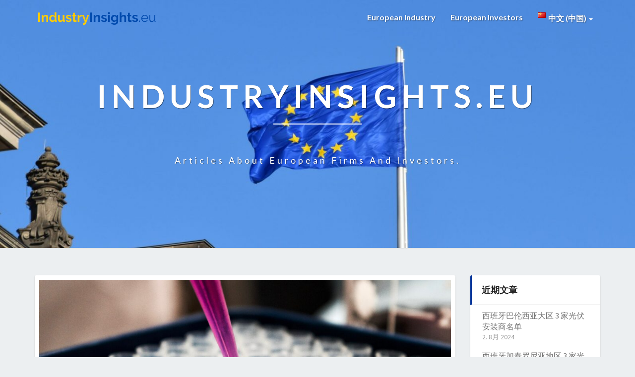

--- FILE ---
content_type: text/html; charset=UTF-8
request_url: https://www.industryinsights.eu/zh/2022/05/03/%E6%9D%A5%E8%87%AA%E6%97%A5%E5%86%85%E7%93%A6%EF%BC%88%E5%B7%9E%EF%BC%89%E7%9A%843%E5%AE%B6%E6%9C%80%E5%A4%A7%E7%9A%84%E5%8C%96%E5%AD%A6%E5%85%AC%E5%8F%B8%E5%90%8D%E5%8D%95/
body_size: 18491
content:
<!DOCTYPE html>
<html xmlns="http://www.w3.org/1999/xhtml" lang="zh-CN">
<head>
  <meta charset="UTF-8" />
  <meta name="viewport" content="width=device-width" />
  <link rel="profile" href="http://gmpg.org/xfn/11" />
  <link rel="pingback" href="https://www.industryinsights.eu/xmlrpc.php" />

  <title>来自日内瓦（州）的3家最大的化学公司名单 &#8211; Industryinsights.eu</title>
<meta name='robots' content='max-image-preview:large' />
<link rel='dns-prefetch' href='//www.googletagmanager.com' />
<link rel='dns-prefetch' href='//fonts.googleapis.com' />
<link rel='dns-prefetch' href='//s.w.org' />
<link rel="alternate" type="application/rss+xml" title="Industryinsights.eu &raquo; Feed" href="https://www.industryinsights.eu/zh/feed/" />
<link rel="alternate" type="application/rss+xml" title="Industryinsights.eu &raquo; 评论Feed" href="https://www.industryinsights.eu/zh/comments/feed/" />
<link rel="alternate" type="application/rss+xml" title="Industryinsights.eu &raquo; 来自日内瓦（州）的3家最大的化学公司名单评论Feed" href="https://www.industryinsights.eu/zh/2022/05/03/%e6%9d%a5%e8%87%aa%e6%97%a5%e5%86%85%e7%93%a6%ef%bc%88%e5%b7%9e%ef%bc%89%e7%9a%843%e5%ae%b6%e6%9c%80%e5%a4%a7%e7%9a%84%e5%8c%96%e5%ad%a6%e5%85%ac%e5%8f%b8%e5%90%8d%e5%8d%95/feed/" />
<script type="text/javascript">
window._wpemojiSettings = {"baseUrl":"https:\/\/s.w.org\/images\/core\/emoji\/13.1.0\/72x72\/","ext":".png","svgUrl":"https:\/\/s.w.org\/images\/core\/emoji\/13.1.0\/svg\/","svgExt":".svg","source":{"concatemoji":"https:\/\/www.industryinsights.eu\/wp-includes\/js\/wp-emoji-release.min.js?ver=5.9.12"}};
/*! This file is auto-generated */
!function(e,a,t){var n,r,o,i=a.createElement("canvas"),p=i.getContext&&i.getContext("2d");function s(e,t){var a=String.fromCharCode;p.clearRect(0,0,i.width,i.height),p.fillText(a.apply(this,e),0,0);e=i.toDataURL();return p.clearRect(0,0,i.width,i.height),p.fillText(a.apply(this,t),0,0),e===i.toDataURL()}function c(e){var t=a.createElement("script");t.src=e,t.defer=t.type="text/javascript",a.getElementsByTagName("head")[0].appendChild(t)}for(o=Array("flag","emoji"),t.supports={everything:!0,everythingExceptFlag:!0},r=0;r<o.length;r++)t.supports[o[r]]=function(e){if(!p||!p.fillText)return!1;switch(p.textBaseline="top",p.font="600 32px Arial",e){case"flag":return s([127987,65039,8205,9895,65039],[127987,65039,8203,9895,65039])?!1:!s([55356,56826,55356,56819],[55356,56826,8203,55356,56819])&&!s([55356,57332,56128,56423,56128,56418,56128,56421,56128,56430,56128,56423,56128,56447],[55356,57332,8203,56128,56423,8203,56128,56418,8203,56128,56421,8203,56128,56430,8203,56128,56423,8203,56128,56447]);case"emoji":return!s([10084,65039,8205,55357,56613],[10084,65039,8203,55357,56613])}return!1}(o[r]),t.supports.everything=t.supports.everything&&t.supports[o[r]],"flag"!==o[r]&&(t.supports.everythingExceptFlag=t.supports.everythingExceptFlag&&t.supports[o[r]]);t.supports.everythingExceptFlag=t.supports.everythingExceptFlag&&!t.supports.flag,t.DOMReady=!1,t.readyCallback=function(){t.DOMReady=!0},t.supports.everything||(n=function(){t.readyCallback()},a.addEventListener?(a.addEventListener("DOMContentLoaded",n,!1),e.addEventListener("load",n,!1)):(e.attachEvent("onload",n),a.attachEvent("onreadystatechange",function(){"complete"===a.readyState&&t.readyCallback()})),(n=t.source||{}).concatemoji?c(n.concatemoji):n.wpemoji&&n.twemoji&&(c(n.twemoji),c(n.wpemoji)))}(window,document,window._wpemojiSettings);
</script>
<style type="text/css">
img.wp-smiley,
img.emoji {
	display: inline !important;
	border: none !important;
	box-shadow: none !important;
	height: 1em !important;
	width: 1em !important;
	margin: 0 0.07em !important;
	vertical-align: -0.1em !important;
	background: none !important;
	padding: 0 !important;
}
</style>
	<link rel='stylesheet' id='pt-cv-public-style-css'  href='https://www.industryinsights.eu/wp-content/plugins/content-views-query-and-display-post-page/public/assets/css/cv.css?ver=2.4.0.5' type='text/css' media='all' />
<style id='global-styles-inline-css' type='text/css'>
body{--wp--preset--color--black: #000000;--wp--preset--color--cyan-bluish-gray: #abb8c3;--wp--preset--color--white: #ffffff;--wp--preset--color--pale-pink: #f78da7;--wp--preset--color--vivid-red: #cf2e2e;--wp--preset--color--luminous-vivid-orange: #ff6900;--wp--preset--color--luminous-vivid-amber: #fcb900;--wp--preset--color--light-green-cyan: #7bdcb5;--wp--preset--color--vivid-green-cyan: #00d084;--wp--preset--color--pale-cyan-blue: #8ed1fc;--wp--preset--color--vivid-cyan-blue: #0693e3;--wp--preset--color--vivid-purple: #9b51e0;--wp--preset--gradient--vivid-cyan-blue-to-vivid-purple: linear-gradient(135deg,rgba(6,147,227,1) 0%,rgb(155,81,224) 100%);--wp--preset--gradient--light-green-cyan-to-vivid-green-cyan: linear-gradient(135deg,rgb(122,220,180) 0%,rgb(0,208,130) 100%);--wp--preset--gradient--luminous-vivid-amber-to-luminous-vivid-orange: linear-gradient(135deg,rgba(252,185,0,1) 0%,rgba(255,105,0,1) 100%);--wp--preset--gradient--luminous-vivid-orange-to-vivid-red: linear-gradient(135deg,rgba(255,105,0,1) 0%,rgb(207,46,46) 100%);--wp--preset--gradient--very-light-gray-to-cyan-bluish-gray: linear-gradient(135deg,rgb(238,238,238) 0%,rgb(169,184,195) 100%);--wp--preset--gradient--cool-to-warm-spectrum: linear-gradient(135deg,rgb(74,234,220) 0%,rgb(151,120,209) 20%,rgb(207,42,186) 40%,rgb(238,44,130) 60%,rgb(251,105,98) 80%,rgb(254,248,76) 100%);--wp--preset--gradient--blush-light-purple: linear-gradient(135deg,rgb(255,206,236) 0%,rgb(152,150,240) 100%);--wp--preset--gradient--blush-bordeaux: linear-gradient(135deg,rgb(254,205,165) 0%,rgb(254,45,45) 50%,rgb(107,0,62) 100%);--wp--preset--gradient--luminous-dusk: linear-gradient(135deg,rgb(255,203,112) 0%,rgb(199,81,192) 50%,rgb(65,88,208) 100%);--wp--preset--gradient--pale-ocean: linear-gradient(135deg,rgb(255,245,203) 0%,rgb(182,227,212) 50%,rgb(51,167,181) 100%);--wp--preset--gradient--electric-grass: linear-gradient(135deg,rgb(202,248,128) 0%,rgb(113,206,126) 100%);--wp--preset--gradient--midnight: linear-gradient(135deg,rgb(2,3,129) 0%,rgb(40,116,252) 100%);--wp--preset--duotone--dark-grayscale: url('#wp-duotone-dark-grayscale');--wp--preset--duotone--grayscale: url('#wp-duotone-grayscale');--wp--preset--duotone--purple-yellow: url('#wp-duotone-purple-yellow');--wp--preset--duotone--blue-red: url('#wp-duotone-blue-red');--wp--preset--duotone--midnight: url('#wp-duotone-midnight');--wp--preset--duotone--magenta-yellow: url('#wp-duotone-magenta-yellow');--wp--preset--duotone--purple-green: url('#wp-duotone-purple-green');--wp--preset--duotone--blue-orange: url('#wp-duotone-blue-orange');--wp--preset--font-size--small: 13px;--wp--preset--font-size--medium: 20px;--wp--preset--font-size--large: 36px;--wp--preset--font-size--x-large: 42px;}.has-black-color{color: var(--wp--preset--color--black) !important;}.has-cyan-bluish-gray-color{color: var(--wp--preset--color--cyan-bluish-gray) !important;}.has-white-color{color: var(--wp--preset--color--white) !important;}.has-pale-pink-color{color: var(--wp--preset--color--pale-pink) !important;}.has-vivid-red-color{color: var(--wp--preset--color--vivid-red) !important;}.has-luminous-vivid-orange-color{color: var(--wp--preset--color--luminous-vivid-orange) !important;}.has-luminous-vivid-amber-color{color: var(--wp--preset--color--luminous-vivid-amber) !important;}.has-light-green-cyan-color{color: var(--wp--preset--color--light-green-cyan) !important;}.has-vivid-green-cyan-color{color: var(--wp--preset--color--vivid-green-cyan) !important;}.has-pale-cyan-blue-color{color: var(--wp--preset--color--pale-cyan-blue) !important;}.has-vivid-cyan-blue-color{color: var(--wp--preset--color--vivid-cyan-blue) !important;}.has-vivid-purple-color{color: var(--wp--preset--color--vivid-purple) !important;}.has-black-background-color{background-color: var(--wp--preset--color--black) !important;}.has-cyan-bluish-gray-background-color{background-color: var(--wp--preset--color--cyan-bluish-gray) !important;}.has-white-background-color{background-color: var(--wp--preset--color--white) !important;}.has-pale-pink-background-color{background-color: var(--wp--preset--color--pale-pink) !important;}.has-vivid-red-background-color{background-color: var(--wp--preset--color--vivid-red) !important;}.has-luminous-vivid-orange-background-color{background-color: var(--wp--preset--color--luminous-vivid-orange) !important;}.has-luminous-vivid-amber-background-color{background-color: var(--wp--preset--color--luminous-vivid-amber) !important;}.has-light-green-cyan-background-color{background-color: var(--wp--preset--color--light-green-cyan) !important;}.has-vivid-green-cyan-background-color{background-color: var(--wp--preset--color--vivid-green-cyan) !important;}.has-pale-cyan-blue-background-color{background-color: var(--wp--preset--color--pale-cyan-blue) !important;}.has-vivid-cyan-blue-background-color{background-color: var(--wp--preset--color--vivid-cyan-blue) !important;}.has-vivid-purple-background-color{background-color: var(--wp--preset--color--vivid-purple) !important;}.has-black-border-color{border-color: var(--wp--preset--color--black) !important;}.has-cyan-bluish-gray-border-color{border-color: var(--wp--preset--color--cyan-bluish-gray) !important;}.has-white-border-color{border-color: var(--wp--preset--color--white) !important;}.has-pale-pink-border-color{border-color: var(--wp--preset--color--pale-pink) !important;}.has-vivid-red-border-color{border-color: var(--wp--preset--color--vivid-red) !important;}.has-luminous-vivid-orange-border-color{border-color: var(--wp--preset--color--luminous-vivid-orange) !important;}.has-luminous-vivid-amber-border-color{border-color: var(--wp--preset--color--luminous-vivid-amber) !important;}.has-light-green-cyan-border-color{border-color: var(--wp--preset--color--light-green-cyan) !important;}.has-vivid-green-cyan-border-color{border-color: var(--wp--preset--color--vivid-green-cyan) !important;}.has-pale-cyan-blue-border-color{border-color: var(--wp--preset--color--pale-cyan-blue) !important;}.has-vivid-cyan-blue-border-color{border-color: var(--wp--preset--color--vivid-cyan-blue) !important;}.has-vivid-purple-border-color{border-color: var(--wp--preset--color--vivid-purple) !important;}.has-vivid-cyan-blue-to-vivid-purple-gradient-background{background: var(--wp--preset--gradient--vivid-cyan-blue-to-vivid-purple) !important;}.has-light-green-cyan-to-vivid-green-cyan-gradient-background{background: var(--wp--preset--gradient--light-green-cyan-to-vivid-green-cyan) !important;}.has-luminous-vivid-amber-to-luminous-vivid-orange-gradient-background{background: var(--wp--preset--gradient--luminous-vivid-amber-to-luminous-vivid-orange) !important;}.has-luminous-vivid-orange-to-vivid-red-gradient-background{background: var(--wp--preset--gradient--luminous-vivid-orange-to-vivid-red) !important;}.has-very-light-gray-to-cyan-bluish-gray-gradient-background{background: var(--wp--preset--gradient--very-light-gray-to-cyan-bluish-gray) !important;}.has-cool-to-warm-spectrum-gradient-background{background: var(--wp--preset--gradient--cool-to-warm-spectrum) !important;}.has-blush-light-purple-gradient-background{background: var(--wp--preset--gradient--blush-light-purple) !important;}.has-blush-bordeaux-gradient-background{background: var(--wp--preset--gradient--blush-bordeaux) !important;}.has-luminous-dusk-gradient-background{background: var(--wp--preset--gradient--luminous-dusk) !important;}.has-pale-ocean-gradient-background{background: var(--wp--preset--gradient--pale-ocean) !important;}.has-electric-grass-gradient-background{background: var(--wp--preset--gradient--electric-grass) !important;}.has-midnight-gradient-background{background: var(--wp--preset--gradient--midnight) !important;}.has-small-font-size{font-size: var(--wp--preset--font-size--small) !important;}.has-medium-font-size{font-size: var(--wp--preset--font-size--medium) !important;}.has-large-font-size{font-size: var(--wp--preset--font-size--large) !important;}.has-x-large-font-size{font-size: var(--wp--preset--font-size--x-large) !important;}
</style>
<link rel='stylesheet' id='bootstrap-css'  href='https://www.industryinsights.eu/wp-content/themes/lighthouse/css/bootstrap.css?ver=5.9.12' type='text/css' media='all' />
<link rel='stylesheet' id='lighthouse-style-css'  href='https://www.industryinsights.eu/wp-content/themes/lighthouse/style.css?ver=5.9.12' type='text/css' media='all' />
<style id='lighthouse-style-inline-css' type='text/css'>
	/* Color Scheme */

	/* Accent Color */

	a:active,
	a:hover,
	a:focus {
		color: #003399;
	}

	.navbar-default .navbar-nav > li > a:hover, .navbar-default .navbar-nav > li > a:focus {
		color: #003399;
	}

	.navbar-default .navbar-toggle:hover, .navbar-default .navbar-toggle:focus {
		background-color: #003399;
		background: #003399;
		border-color:#003399;
	}

	.navbar-default .navbar-nav > .active > a, .navbar-default .navbar-nav > .active > a:hover, .navbar-default .navbar-nav > .active > a:focus {
		color: #003399 !important;			
	}

	.dropdown-menu > .active > a, .dropdown-menu > .active > a:hover, .dropdown-menu > .active > a:focus {	    
		background-color: #003399;
	}
	.btn, .btn-default:visited, .btn-default:active:hover, .btn-default.active:hover, .btn-default:active:focus, .btn-default.active:focus, .btn-default:active.focus, .btn-default.active.focus {
		background: #003399;
	}

	.navbar-default .navbar-nav > .open > a, .navbar-default .navbar-nav > .open > a:hover, .navbar-default .navbar-nav > .open > a:focus {
		color: #003399;
	}
	.cat-links a, .tags-links a {
		color: #003399;
	}
	.navbar-default .navbar-nav > li > .dropdown-menu > li > a:hover,
	.navbar-default .navbar-nav > li > .dropdown-menu > li > a:focus {
		color: #fff;
		background-color: #003399;
	}
	h5.entry-date a:hover {
		color: #003399;
	}

	 #respond input#submit {
	background-color: #003399;
	background: #003399;
}
.navbar-default .navbar-nav .open .dropdown-menu > .active > a, .navbar-default .navbar-nav .open .dropdown-menu > .active > a:hover, .navbar-default .navbar-nav .open .dropdown-menu > .active > a:focus {
	background-color: #fff;

}
.top-widgets h3:after {
	display: block;
	max-width: 60px;
	background:  #003399;
	height: 3px;
	content: ' ';
	margin: 0 auto;
	margin-top: 10px;
}
.bottom-widgets h3:after {
	display: block;
	max-width: 60px;
	background:  #003399;
	height: 3px;
	content: ' ';
	margin: 0 auto;
	margin-top: 10px;
}
button:hover, button, button:active, button:focus {
	border: 1px solid #003399;
	background-color:#003399;
	background:#003399;
}
.dropdown-menu .current-menu-item.current_page_item a, .dropdown-menu .current-menu-item.current_page_item a:hover, .dropdown-menu .current-menu-item.current_page_item a:active, .dropdown-menu .current-menu-item.current_page_item a:focus {
	background: #003399 !important;
	color:#fff !important
}
@media (max-width: 767px) {
	.navbar-default .navbar-nav .open .dropdown-menu > li > a:hover {
		background-color: #003399;
		color: #fff;
	}
}
blockquote {
	border-left: 5px solid #003399;
}
.sticky-post{
	background: #003399;
	color:white;
}

.entry-title a:hover,
.entry-title a:focus{
	color: #003399;
}

.entry-header .entry-meta::after{
	background: #003399;
}

.post-password-form input[type="submit"], .post-password-form input[type="submit"]:hover, .post-password-form input[type="submit"]:focus, .post-password-form input[type="submit"]:active {
	background-color: #003399;

}

.fa {
	color: #003399;
}

.btn-default{
	border-bottom: 1px solid #003399;
}

.btn-default:hover, .btn-default:focus{
	border-bottom: 1px solid #003399;
	background-color: #003399;
}

.nav-previous:hover, .nav-next:hover{
	border: 1px solid #003399;
	background-color: #003399;
}

.next-post a:hover,.prev-post a:hover{
	color: #003399;
}

.posts-navigation .next-post a:hover .fa, .posts-navigation .prev-post a:hover .fa{
	color: #003399;
}


#secondary .widget-title {
border-left: 3px solid #003399;
}

	#secondary .widget a:hover,
	#secondary .widget a:focus{
color: #003399;
}

	#secondary .widget_calendar tbody a {
background-color: #003399;
color: #fff;
padding: 0.2em;
}

	#secondary .widget_calendar tbody a:hover{
background-color: #003399;
color: #fff;
padding: 0.2em;
}	

</style>
<link rel='stylesheet' id='font-awesome-css'  href='https://www.industryinsights.eu/wp-content/themes/lighthouse/font-awesome/css/font-awesome.min.css?ver=5.9.12' type='text/css' media='all' />
<link rel='stylesheet' id='lighthousegooglefonts-css'  href='//fonts.googleapis.com/css?family=Lato:400,300italic,700,700i|Source+Sans+Pro:400,400italic' type='text/css' media='all' />
<script type='text/javascript' src='https://www.industryinsights.eu/wp-includes/js/jquery/jquery.min.js?ver=3.6.0' id='jquery-core-js'></script>
<script type='text/javascript' src='https://www.industryinsights.eu/wp-includes/js/jquery/jquery-migrate.min.js?ver=3.3.2' id='jquery-migrate-js'></script>
<!--[if lt IE 9]>
<script type='text/javascript' src='https://www.industryinsights.eu/wp-content/themes/lighthouse/js/html5shiv.js?ver=3.7.3' id='html5shiv-js'></script>
<![endif]-->

<!-- Google Analytics snippet added by Site Kit -->
<script type='text/javascript' src='https://www.googletagmanager.com/gtag/js?id=UA-92249267-9' id='google_gtagjs-js' async></script>
<script type='text/javascript' id='google_gtagjs-js-after'>
window.dataLayer = window.dataLayer || [];function gtag(){dataLayer.push(arguments);}
gtag('set', 'linker', {"domains":["www.industryinsights.eu"]} );
gtag("js", new Date());
gtag("set", "developer_id.dZTNiMT", true);
gtag("config", "UA-92249267-9", {"anonymize_ip":true});
gtag("config", "G-G4M3CVKHBM");
</script>

<!-- End Google Analytics snippet added by Site Kit -->
<link rel="https://api.w.org/" href="https://www.industryinsights.eu/wp-json/" /><link rel="alternate" type="application/json" href="https://www.industryinsights.eu/wp-json/wp/v2/posts/7637" /><link rel="EditURI" type="application/rsd+xml" title="RSD" href="https://www.industryinsights.eu/xmlrpc.php?rsd" />
<link rel="wlwmanifest" type="application/wlwmanifest+xml" href="https://www.industryinsights.eu/wp-includes/wlwmanifest.xml" /> 
<meta name="generator" content="WordPress 5.9.12" />
<link rel="canonical" href="https://www.industryinsights.eu/zh/2022/05/03/%e6%9d%a5%e8%87%aa%e6%97%a5%e5%86%85%e7%93%a6%ef%bc%88%e5%b7%9e%ef%bc%89%e7%9a%843%e5%ae%b6%e6%9c%80%e5%a4%a7%e7%9a%84%e5%8c%96%e5%ad%a6%e5%85%ac%e5%8f%b8%e5%90%8d%e5%8d%95/" />
<link rel='shortlink' href='https://www.industryinsights.eu/?p=7637' />
<link rel="alternate" type="application/json+oembed" href="https://www.industryinsights.eu/wp-json/oembed/1.0/embed?url=https%3A%2F%2Fwww.industryinsights.eu%2Fzh%2F2022%2F05%2F03%2F%25e6%259d%25a5%25e8%2587%25aa%25e6%2597%25a5%25e5%2586%2585%25e7%2593%25a6%25ef%25bc%2588%25e5%25b7%259e%25ef%25bc%2589%25e7%259a%25843%25e5%25ae%25b6%25e6%259c%2580%25e5%25a4%25a7%25e7%259a%2584%25e5%258c%2596%25e5%25ad%25a6%25e5%2585%25ac%25e5%258f%25b8%25e5%2590%258d%25e5%258d%2595%2F" />
<link rel="alternate" type="text/xml+oembed" href="https://www.industryinsights.eu/wp-json/oembed/1.0/embed?url=https%3A%2F%2Fwww.industryinsights.eu%2Fzh%2F2022%2F05%2F03%2F%25e6%259d%25a5%25e8%2587%25aa%25e6%2597%25a5%25e5%2586%2585%25e7%2593%25a6%25ef%25bc%2588%25e5%25b7%259e%25ef%25bc%2589%25e7%259a%25843%25e5%25ae%25b6%25e6%259c%2580%25e5%25a4%25a7%25e7%259a%2584%25e5%258c%2596%25e5%25ad%25a6%25e5%2585%25ac%25e5%258f%25b8%25e5%2590%258d%25e5%258d%2595%2F&#038;format=xml" />
<meta name="generator" content="Site Kit by Google 1.71.0" /><link rel="alternate" href="https://www.industryinsights.eu/2022/05/03/liste-des-3-plus-grandes-entreprises-chimiques-de-geneve-canton/" hreflang="fr" />
<link rel="alternate" href="https://www.industryinsights.eu/zh/2022/05/03/%e6%9d%a5%e8%87%aa%e6%97%a5%e5%86%85%e7%93%a6%ef%bc%88%e5%b7%9e%ef%bc%89%e7%9a%843%e5%ae%b6%e6%9c%80%e5%a4%a7%e7%9a%84%e5%8c%96%e5%ad%a6%e5%85%ac%e5%8f%b8%e5%90%8d%e5%8d%95/" hreflang="zh" />
<link rel="alternate" href="https://www.industryinsights.eu/tt/2022/05/03/%d1%81%d0%bf%d0%b8%d1%81%d0%be%d0%ba-3-%d0%ba%d1%80%d1%83%d0%bf%d0%bd%d0%b5%d0%b9%d1%88%d0%b8%d1%85-%d1%85%d0%b8%d0%bc%d0%b8%d1%87%d0%b5%d1%81%d0%ba%d0%b8%d1%85-%d0%ba%d0%be%d0%bc%d0%bf%d0%b0%d0%bd-2/" hreflang="tt" />
<link rel="alternate" href="https://www.industryinsights.eu/it/2022/05/03/elenco-delle-3-maggiori-aziende-chimiche-di-ginevra-cantone/" hreflang="it" />
<link rel="alternate" href="https://www.industryinsights.eu/es/2022/05/03/lista-de-las-3-mayores-empresas-quimicas-de-ginebra-canton/" hreflang="es" />
<link rel="alternate" href="https://www.industryinsights.eu/nl/2022/05/03/lijst-van-de-3-grootste-chemische-bedrijven-uit-geneve-kanton/" hreflang="nl" />
			<link rel="preload" href="https://www.industryinsights.eu/wp-content/plugins/wordpress-popup/assets/hustle-ui/fonts/hustle-icons-font.woff2" as="font" type="font/woff2" crossorigin>
		
	<style type="text/css">
	.site-header { background: ; }
	.footer-widgets h3 { color: ; }
	.site-footer { background: ; }
	.footer-widget-wrapper { background: ; }
	.row.site-info { color: ; }
	#secondary h3.widget-title, #secondary h4.widget-title { color: ; }
	#secondary .widget { background: ; }
	#secondary .widget a { color: ; }
	#secondary .widget li { border-color: ; }
   	.site-description, .site-title { color: ; }
	.site-title::after{ background-color: ; }
   	.site-description, .site-title { color: ; }
	.site-title::after{ background-color: ; }	
	.navbar-default { background-color: ; }
	.navbar-default .navbar-nav>li>a { color: ; }
	.navbar-default .navbar-brand { color: ; }
	h1.entry-title, .entry-header .entry-title a { color: ; }
	.entry-content, .entry-summary { color: ; }
	h5.entry-date, h5.entry-date a { color: ; }
	.top-widgets { background: ; }
	.top-widgets h3 { color: ; }
	.top-widgets, .top-widgets p { color: ; }
	.bottom-widgets { background: ; }
	.bottom-widgets h3 { color: ; }
	.bottom-widgets, .bottom-widgets p { color: ; }

	</style>
	<style type="text/css">.recentcomments a{display:inline !important;padding:0 !important;margin:0 !important;}</style>	<style type="text/css" id="lighthouse-header-css">
					.site-header {
					background: url(https://www.industryinsights.eu/wp-content/uploads/2020/06/cropped-waldemar-brandt-wRAHbIziQfg-unsplash-scaled-1.jpg) no-repeat scroll top;
											background-size: cover;
						background-position:center;
						height: 500px
									}

				@media (min-width: 768px) and (max-width: 1024px){
					.site-header {
													background-size: cover;
							background-position:center;
							height: 350px;
										
					}
				}

				@media (max-width: 767px) {
					.site-header {
													background-size: cover;
							background-position:center;
							height: 300px;
										
					}
				}
				@media (max-width: 359px) {
					.site-header {
													background-size: cover;
							background-position:center;
							height: 200px;
												
					}
					
				}
				.site-header{
					-webkit-box-shadow: 0px 0px 2px 1px rgba(182,182,182,0.3);
			    	-moz-box-shadow: 0px 0px 2px 1px rgba(182,182,182,0.3);
			    	-o-box-shadow: 0px 0px 2px 1px rgba(182,182,182,0.3);
			    	box-shadow: 0px 0px 2px 1px rgba(182,182,182,0.3);
				}
  
	
	</style>
	<link rel="icon" href="https://www.industryinsights.eu/wp-content/uploads/2020/06/cropped-european-union-2-32x32.png" sizes="32x32" />
<link rel="icon" href="https://www.industryinsights.eu/wp-content/uploads/2020/06/cropped-european-union-2-192x192.png" sizes="192x192" />
<link rel="apple-touch-icon" href="https://www.industryinsights.eu/wp-content/uploads/2020/06/cropped-european-union-2-180x180.png" />
<meta name="msapplication-TileImage" content="https://www.industryinsights.eu/wp-content/uploads/2020/06/cropped-european-union-2-270x270.png" />
</head>

<body class="post-template-default single single-post postid-7637 single-format-standard wp-custom-logo">
  <div id="page" class="hfeed site">
    <header id="masthead"  role="banner">
      <nav class="navbar lh-nav-bg-transform navbar-default navbar-fixed-top navbar-left" role="navigation"> 
        <!-- Brand and toggle get grouped for better mobile display --> 
        <div class="container" id="navigation_menu">
          <div class="navbar-header"> 
                        <button type="button" class="navbar-toggle" data-toggle="collapse" data-target=".navbar-ex1-collapse"> 
              <span class="sr-only">Toggle Navigation</span> 
              <span class="icon-bar"></span> 
              <span class="icon-bar"></span> 
              <span class="icon-bar"></span> 
            </button> 
                        <a href="https://www.industryinsights.eu/zh/">
              <a href="https://www.industryinsights.eu/zh/" class="custom-logo-link" rel="home"><img width="250" height="50" src="https://www.industryinsights.eu/wp-content/uploads/2020/06/cropped-IndustryInsights.eu-3-1.png" class="custom-logo" alt="Industryinsights.eu" /></a>            </a>
          </div> 
          <div class="collapse navbar-collapse navbar-ex1-collapse"><ul id="menu-main" class="nav navbar-nav"><li id="menu-item-18" class="menu-item menu-item-type-taxonomy menu-item-object-category menu-item-18"><a title="European Industry" href="https://www.industryinsights.eu/category/industrie-europeenne/">European Industry</a></li>
<li id="menu-item-1093" class="menu-item menu-item-type-taxonomy menu-item-object-category menu-item-1093"><a title="European Investors" href="https://www.industryinsights.eu/category/investisseurs-europeens/">European Investors</a></li>
<li id="menu-item-19" class="pll-parent-menu-item menu-item menu-item-type-custom menu-item-object-custom menu-item-has-children menu-item-19 dropdown"><a title="&lt;img src=&quot;[data-uri]&quot; title=&quot;中文 (中国)&quot; alt=&quot;中文 (中国)&quot; width=&quot;16&quot; height=&quot;11&quot; /&gt;&lt;span style=&quot;margin-left:0.3em;&quot;&gt;中文 (中国)&lt;/span&gt;" href="#pll_switcher" data-toggle="dropdown" class="dropdown-toggle"><img src="[data-uri]" title="中文 (中国)" alt="中文 (中国)" width="16" height="11" /><span style="margin-left:0.3em;">中文 (中国)</span> <span class="caret"></span></a>
<ul role="menu" class=" dropdown-menu">
	<li id="menu-item-19-fr" class="lang-item lang-item-2 lang-item-fr lang-item-first menu-item menu-item-type-custom menu-item-object-custom menu-item-19-fr"><a title="&lt;img src=&quot;[data-uri]&quot; title=&quot;Français&quot; alt=&quot;Français&quot; width=&quot;16&quot; height=&quot;11&quot; /&gt;&lt;span style=&quot;margin-left:0.3em;&quot;&gt;Français&lt;/span&gt;" href="https://www.industryinsights.eu/2022/05/03/liste-des-3-plus-grandes-entreprises-chimiques-de-geneve-canton/" hreflang="fr-FR" lang="fr-FR"><img src="[data-uri]" title="Français" alt="Français" width="16" height="11" /><span style="margin-left:0.3em;">Français</span></a></li>
	<li id="menu-item-19-zh" class="lang-item lang-item-5 lang-item-zh current-lang menu-item menu-item-type-custom menu-item-object-custom menu-item-19-zh"><a title="&lt;img src=&quot;[data-uri]&quot; title=&quot;中文 (中国)&quot; alt=&quot;中文 (中国)&quot; width=&quot;16&quot; height=&quot;11&quot; /&gt;&lt;span style=&quot;margin-left:0.3em;&quot;&gt;中文 (中国)&lt;/span&gt;" href="https://www.industryinsights.eu/zh/2022/05/03/%e6%9d%a5%e8%87%aa%e6%97%a5%e5%86%85%e7%93%a6%ef%bc%88%e5%b7%9e%ef%bc%89%e7%9a%843%e5%ae%b6%e6%9c%80%e5%a4%a7%e7%9a%84%e5%8c%96%e5%ad%a6%e5%85%ac%e5%8f%b8%e5%90%8d%e5%8d%95/" hreflang="zh-CN" lang="zh-CN"><img src="[data-uri]" title="中文 (中国)" alt="中文 (中国)" width="16" height="11" /><span style="margin-left:0.3em;">中文 (中国)</span></a></li>
	<li id="menu-item-19-tt" class="lang-item lang-item-9 lang-item-tt menu-item menu-item-type-custom menu-item-object-custom menu-item-19-tt"><a title="&lt;img src=&quot;[data-uri]&quot; title=&quot;Татар теле&quot; alt=&quot;Татар теле&quot; width=&quot;16&quot; height=&quot;11&quot; /&gt;&lt;span style=&quot;margin-left:0.3em;&quot;&gt;Татар теле&lt;/span&gt;" href="https://www.industryinsights.eu/tt/2022/05/03/%d1%81%d0%bf%d0%b8%d1%81%d0%be%d0%ba-3-%d0%ba%d1%80%d1%83%d0%bf%d0%bd%d0%b5%d0%b9%d1%88%d0%b8%d1%85-%d1%85%d0%b8%d0%bc%d0%b8%d1%87%d0%b5%d1%81%d0%ba%d0%b8%d1%85-%d0%ba%d0%be%d0%bc%d0%bf%d0%b0%d0%bd-2/" hreflang="tt-RU" lang="tt-RU"><img src="[data-uri]" title="Татар теле" alt="Татар теле" width="16" height="11" /><span style="margin-left:0.3em;">Татар теле</span></a></li>
	<li id="menu-item-19-it" class="lang-item lang-item-13 lang-item-it menu-item menu-item-type-custom menu-item-object-custom menu-item-19-it"><a title="&lt;img src=&quot;[data-uri]&quot; title=&quot;Italiano&quot; alt=&quot;Italiano&quot; width=&quot;16&quot; height=&quot;11&quot; /&gt;&lt;span style=&quot;margin-left:0.3em;&quot;&gt;Italiano&lt;/span&gt;" href="https://www.industryinsights.eu/it/2022/05/03/elenco-delle-3-maggiori-aziende-chimiche-di-ginevra-cantone/" hreflang="it-IT" lang="it-IT"><img src="[data-uri]" title="Italiano" alt="Italiano" width="16" height="11" /><span style="margin-left:0.3em;">Italiano</span></a></li>
	<li id="menu-item-19-es" class="lang-item lang-item-17 lang-item-es menu-item menu-item-type-custom menu-item-object-custom menu-item-19-es"><a title="&lt;img src=&quot;[data-uri]&quot; title=&quot;Español&quot; alt=&quot;Español&quot; width=&quot;16&quot; height=&quot;11&quot; /&gt;&lt;span style=&quot;margin-left:0.3em;&quot;&gt;Español&lt;/span&gt;" href="https://www.industryinsights.eu/es/2022/05/03/lista-de-las-3-mayores-empresas-quimicas-de-ginebra-canton/" hreflang="es-ES" lang="es-ES"><img src="[data-uri]" title="Español" alt="Español" width="16" height="11" /><span style="margin-left:0.3em;">Español</span></a></li>
	<li id="menu-item-19-nl" class="lang-item lang-item-21 lang-item-nl menu-item menu-item-type-custom menu-item-object-custom menu-item-19-nl"><a title="&lt;img src=&quot;[data-uri]&quot; title=&quot;Nederlands&quot; alt=&quot;Nederlands&quot; width=&quot;16&quot; height=&quot;11&quot; /&gt;&lt;span style=&quot;margin-left:0.3em;&quot;&gt;Nederlands&lt;/span&gt;" href="https://www.industryinsights.eu/nl/2022/05/03/lijst-van-de-3-grootste-chemische-bedrijven-uit-geneve-kanton/" hreflang="nl-NL" lang="nl-NL"><img src="[data-uri]" title="Nederlands" alt="Nederlands" width="16" height="11" /><span style="margin-left:0.3em;">Nederlands</span></a></li>
</ul>
</li>
</ul></div>
          </div><!--#container-->
        </nav>

        <div class="site-header">
          <div class="site-branding">   
          <a class="home-link" href="https://www.industryinsights.eu/zh/" title="Industryinsights.eu" rel="home">
                              <span class="site-title">Industryinsights.eu</span>
                <span class="site-description">Articles about European firms and investors.</span>
                          </a>
          </div><!--.site-branding-->
        </div><!--.site-header--> 
      </header>    


      <div class="container"> 
        <div class="row">
          <div class="col-md-4">
                      </div>
          <div class="col-md-4">
                    </div>
         <div class="col-md-4">
                  </div>

      </div>
    </div>

    <div id="content" class="site-content">
	<div class="container">
        <div class="row">
			<div id="primary" class="col-md-9 content-area">
				<main id="main" role="main">

				
					
<article id="post-7637"  class="post-content post-7637 post type-post status-publish format-standard has-post-thumbnail hentry category-28">

	
<a href="https://www.industryinsights.eu/zh/2022/05/03/%e6%9d%a5%e8%87%aa%e6%97%a5%e5%86%85%e7%93%a6%ef%bc%88%e5%b7%9e%ef%bc%89%e7%9a%843%e5%ae%b6%e6%9c%80%e5%a4%a7%e7%9a%84%e5%8c%96%e5%ad%a6%e5%85%ac%e5%8f%b8%e5%90%8d%e5%8d%95/" rel="bookmark">
	<div class="featured-image"><img width="1038" height="576" src="https://www.industryinsights.eu/wp-content/uploads/2022/05/Liste-der-3-groessten-Chemieunternehmen-aus-Genf-Kanton-1038x576.jpg" class="attachment-lighthouse-full-width size-lighthouse-full-width wp-post-image" alt="Liste des 3 plus grandes entreprises chimiques de Genève (Canton)" /></div>	</a>	
	<header class="entry-header">	
	
		<span class="screen-reader-text">来自日内瓦（州）的3家最大的化学公司名单</span>

					<h1 class="entry-title">来自日内瓦（州）的3家最大的化学公司名单</h1>
		
				<div class="entry-meta">
			<h5 class="entry-date">By <span class="author vcard"><a class="url fn n" href="https://www.industryinsights.eu/zh/author/admin/" title="View all posts by admin" rel="author">admin</a></span></span>
	| <a href="https://www.industryinsights.eu/zh/2022/05/03/%e6%9d%a5%e8%87%aa%e6%97%a5%e5%86%85%e7%93%a6%ef%bc%88%e5%b7%9e%ef%bc%89%e7%9a%843%e5%ae%b6%e6%9c%80%e5%a4%a7%e7%9a%84%e5%8c%96%e5%ad%a6%e5%85%ac%e5%8f%b8%e5%90%8d%e5%8d%95/" title="12:00" rel="bookmark"><time class="entry-date" datetime="2022-05-03T12:00:04+02:00" pubdate>3. 5月 2022 </time></a><span class="byline"><span class="sep"></span></h5>
		</div><!-- .entry-meta -->
			</header><!-- .entry-header -->
	
			<div class="entry-content">
				<p>楠木 所介绍的公司都属于<strong> <a href="https://www.researchgermany.com/product/chemical-companies-switzerland/?utm_source=industryinsights&amp;utm_medium=referral&amp;utm_content=ZH">瑞士150家最大的化学公司名单</a>.</strong></p>
<h3>第1名：Givaudan SA, Vernier：63亿瑞士法郎的营业额</h3>
<p>Givaudan是全球香精和香料市场的领导者。其产品不仅用于食品和饮料生产，而且还用于个人护理产品和香水。Givaudan的客户包括化妆品和食品行业的大公司，如宝洁公司、联合利华、雅诗兰黛、欧莱雅和伊夫圣罗兰。1895年，Léon和Xavier Givaudan在苏黎世成立了公司。1898年，他们搬到了日内瓦，并在Vernier建立了一个中央生产设施。今天，该集团在全球180多个地点雇用了近16000名员工。</p>
<h3>第2名：Firmenich SA，日内瓦：43亿瑞士法郎的营业额</h3>
<p>有了Firmenich，除了Givaudan之外，第二个香精和香料的制造商也在日内瓦州。Firmenich在世界市场上排名第二。该公司成立于1895年，当时名为Chuit &amp; Naef，1910年由Fred Firmenich接管。Firmenich SA至今仍由他的后人拥有。香精和香料被用于食品工业和化妆品的生产。Firmenich在全球63个地点雇用了约10,000名员工。研发中心位于日内瓦、纽约、普林斯顿、圣地亚哥、上海和古吉拉特（印度）。</p>
<h3>第3名：OM Pharma Ltd，Meyrin：营业额1.19亿瑞士法郎</h3>
<p>OM Pharma是一家生物制药公司，专门从事预防复发性呼吸道和尿路感染以及治疗血管疾病的药物。该公司于1937年由Jean-René Ricard创立，在2009年被Glenica-Vifor收购之前，该公司由家族拥有几十年。Galenica-Vifor分拆后，OM Pharma属于Vifor Pharma，直到2020年。然后它被卖给了Optimus控股有限公司，该公司得到了一个私人投资者财团的支持。OM Pharma拥有约450名员工。它分布在100多个国家（欧洲、亚洲、非洲、拉丁美洲）。</p>
<p>来源: <a href="https://www.listenchampion.de/produkt/chemieunternehmen-schweiz/" target="_blank" rel="noopener">Listenchampion</a> 图片来源: <a href="https://unsplash.com/photos/pwcKF7L4-no" target="_blank" rel="noopener noreferrer">Unsplash</a></p>

							</div><!-- .entry-content -->

	<footer class="entry-footer">
		<hr><div class="row"><div class="col-md-6 cattegories"><span class="cat-links">
		 <a href="https://www.industryinsights.eu/zh/category/%e6%ac%a7%e6%b4%b2%e5%b7%a5%e4%b8%9a/" rel="category tag">欧洲工业</a></span></div></div>	</footer><!-- .entry-footer -->
</article><!-- #post-## -->
				</main><!-- #main -->				

				<div class="post-comments">
					Comments are closed.				</div>			

				<div class="post-navigation">				
						<nav class="navigation" role="navigation">
		<h2 class="screen-reader-text">Post navigation</h2>
		<div class="nav-links">
			<div class="row">
				<!-- Get Next Post -->
							<div class="col-md-6 prev-post">
					<a class="" href="https://www.industryinsights.eu/zh/2022/05/03/%e6%9d%a5%e8%87%aa%e8%8b%8f%e9%bb%8e%e4%b8%96%ef%bc%88%e5%b8%82%ef%bc%89%e7%9a%843%e5%a4%a7%e5%8c%96%e5%ad%a6%e5%85%ac%e5%8f%b8%e5%90%8d%e5%8d%95/"><span class="next-prev-text">PREVIOUS 					</span><br>来自苏黎世（市）的3大化学公司名单</a>
				</div>
				
									<div class="col-md-6 next-post">
						<a class="" href="https://www.industryinsights.eu/zh/2022/05/03/%e7%91%9e%e5%a3%ab%e4%b8%ad%e9%83%a83%e5%a4%a7%e5%8c%96%e5%b7%a5%e4%bc%81%e4%b8%9a%e5%90%8d%e5%8d%95/"><span class="next-prev-text">
							 NEXT</span><br>瑞士中部3大化工企业名单</a>
						</div>
						
						<!-- Get Previous Post -->


						</div>
					</div><!-- .nav-links -->
				</nav><!-- .navigation-->
								</div>

				
				
			</div><!-- #primary -->

			<div id="secondary" class="col-md-3 sidebar widget-area" role="complementary">
       
		<aside id="recent-posts-4" class="widget widget_recent_entries">
		<h4 class="widget-title">近期文章</h4>
		<ul>
											<li>
					<a href="https://www.industryinsights.eu/zh/2024/08/02/%e8%a5%bf%e7%8f%ad%e7%89%99%e5%b7%b4%e4%bc%a6%e8%a5%bf%e4%ba%9a%e5%a4%a7%e5%8c%ba-3-%e5%ae%b6%e5%85%89%e4%bc%8f%e5%ae%89%e8%a3%85%e5%95%86%e5%90%8d%e5%8d%95/">西班牙巴伦西亚大区 3 家光伏安装商名单</a>
											<span class="post-date">2. 8月 2024</span>
									</li>
											<li>
					<a href="https://www.industryinsights.eu/zh/2024/08/02/%e8%a5%bf%e7%8f%ad%e7%89%99%e5%8a%a0%e6%b3%b0%e7%bd%97%e5%b0%bc%e4%ba%9a%e5%9c%b0%e5%8c%ba-3-%e5%ae%b6%e5%85%89%e4%bc%8f%e5%ae%89%e8%a3%85%e5%95%86%e5%90%8d%e5%8d%95/">西班牙加泰罗尼亚地区 3 家光伏安装商名单</a>
											<span class="post-date">2. 8月 2024</span>
									</li>
											<li>
					<a href="https://www.industryinsights.eu/zh/2024/08/02/%e8%a5%bf%e7%8f%ad%e7%89%99%e5%ae%89%e8%be%be%e5%8d%a2%e8%a5%bf%e4%ba%9a%e7%9a%84-3-%e5%ae%b6%e5%85%89%e4%bc%8f%e5%ae%89%e8%a3%85%e5%95%86%e5%90%8d%e5%8d%95/">西班牙安达卢西亚的 3 家光伏安装商名单</a>
											<span class="post-date">2. 8月 2024</span>
									</li>
											<li>
					<a href="https://www.industryinsights.eu/zh/2024/08/02/%e8%8d%b7%e5%85%b0%e4%b8%8a%e8%89%be%e7%91%9f%e5%b0%94-3-%e4%b8%aa%e5%85%89%e4%bc%8f%e5%ae%89%e8%a3%85%e5%95%86%e5%88%97%e8%a1%a8/">荷兰上艾瑟尔 3 个光伏安装商列表</a>
											<span class="post-date">2. 8月 2024</span>
									</li>
											<li>
					<a href="https://www.industryinsights.eu/zh/2024/08/02/%e8%8d%b7%e5%85%b0%e5%8c%97%e8%8d%b7%e5%85%b0%e7%9c%81-3-%e5%ae%b6%e5%85%89%e4%bc%8f%e5%ae%89%e8%a3%85%e5%95%86%e5%90%8d%e5%8d%95/">荷兰北荷兰省 3 家光伏安装商名单</a>
											<span class="post-date">2. 8月 2024</span>
									</li>
					</ul>

		</aside><aside id="rss-3" class="widget widget_rss"><h4 class="widget-title"><a class="rsswidget rss-widget-feed" href="http://researchgermany.com/feed"><img class="rss-widget-icon" style="border:0" width="14" height="14" src="https://www.industryinsights.eu/wp-includes/images/rss.png" alt="RSS" loading="lazy" /></a> <a class="rsswidget rss-widget-title" href="https://www.researchgermany.com/">Research Germany</a></h4><ul><li><a class='rsswidget' href='https://www.researchgermany.com/what-is-the-largest-company-in-hessen-in-2025/'>What is the largest company in Hessen in 2025?</a> <span class="rss-date">15. 9月 2025</span></li><li><a class='rsswidget' href='https://www.researchgermany.com/what-is-the-largest-german-vehicle-manufacturer-in-2025/'>What is the largest German vehicle manufacturer in 2025?</a> <span class="rss-date">15. 9月 2025</span></li><li><a class='rsswidget' href='https://www.researchgermany.com/what-is-the-largest-german-arms-manufacturer-in-2025/'>What is the largest German arms manufacturer in 2025?</a> <span class="rss-date">15. 9月 2025</span></li><li><a class='rsswidget' href='https://www.researchgermany.com/what-is-the-largest-german-company-with-an-online-shop-in-2025/'>What is the largest German company with an online shop in 2025?</a> <span class="rss-date">15. 9月 2025</span></li><li><a class='rsswidget' href='https://www.researchgermany.com/what-is-the-largest-hospital-operator-in-germany-in-2025/'>What is the largest hospital operator in Germany in 2025?</a> <span class="rss-date">15. 9月 2025</span></li></ul></aside><aside id="custom_html-3" class="widget_text widget widget_custom_html"><h4 class="widget-title">IndustryInsights</h4><div class="textwidget custom-html-widget"><a href="https://www.industryinsights.eu/imprint/" target="_blank" rel="noopener">Imprint</a></div></aside></div><!-- #secondary .widget-area -->


		</div> <!--.row-->            
    </div><!--.container-->
    


    <div class="container"> 
    <div class="row">
        <div class="col-md-4">
                   </div>
        <div class="col-md-4">
                   </div>
        <div class="col-md-4">
            
        </div>
      </div>
    </div>



</div><!-- #content -->
<div class="footer-widget-wrapper">
		<div class="container">

	<div class="row">
			<div class="col-md-4">
				 
			</div>
			<div class="col-md-4">
				 
			</div>
			<div class="col-md-4">
				 
			</div>
		</div>
	</div>
</div>
<footer id="colophon" class="site-footer" role="contentinfo">
	<div class="row site-info">
		&copy; 2026 Industryinsights.eu			| Powered by 			<a href="https://outstandingthemes.com/">Outstandingthemes</a>
				</div><!-- .site-info -->
</footer><!-- #colophon -->
</div><!-- #page -->

<div
				class="hustle-ui hustle-popup hustle-palette--gray_slate hustle_module_id_6 module_id_6  "
				
			data-id="6"
			data-render-id="0"
			data-tracking="enabled"
			
				data-intro="no_animation"
				data-outro="no_animation"
				data-overlay-close="1"
				data-close-delay="false"
				
				style="opacity: 0;"
			><div class="hustle-popup-mask hustle-optin-mask" aria-hidden="true"></div><div class="hustle-popup-content"><div class="hustle-info hustle-info--compact"><button class="hustle-button-icon hustle-button-close has-background">
			<span class="hustle-icon-close" aria-hidden="true"></span>
			<span class="hustle-screen-reader">Close this module</span>
		</button><div class="hustle-layout"><div class="hustle-image hustle-image-fit--contain" aria-hidden="true"><img src="https://www.industryinsights.eu/wp-content/uploads/2023/01/ThousandInvestors-Preview-1-1.png" alt="" class="hustle-image-position--leftcenter" /></div><div class="hustle-content"><div class="hustle-content-wrap"><div class="hustle-group-title"><span class="hustle-subtitle">The list of the 2,500 largest venture capital investors in the world.</span></div><div class="hustle-group-content"><p>Including contact details, investment focus and keyword analysis. <strong>Get 100€ off with</strong> the coupon code <strong>industryinsights2023</strong>.</p></div><div class="hustle-cta-container"><a class="hustle-button hustle-button-cta " href="https://www.thousandinvestors.com/product/list-of-100-venture-capital-investors/" target="_blank" data-cta-type="cta">Download now</a></div></div></div></div><p class="hustle-nsa-link"><a href="#">No thanks, I’m not interested!</a></p></div></div></div><link rel='stylesheet' id='hustle_icons-css'  href='https://www.industryinsights.eu/wp-content/plugins/wordpress-popup/assets/hustle-ui/css/hustle-icons.min.css?ver=4.4.13.1' type='text/css' media='all' />
<link rel='stylesheet' id='hustle_global-css'  href='https://www.industryinsights.eu/wp-content/plugins/wordpress-popup/assets/hustle-ui/css/hustle-global.min.css?ver=4.4.13.1' type='text/css' media='all' />
<link rel='stylesheet' id='hustle_info-css'  href='https://www.industryinsights.eu/wp-content/plugins/wordpress-popup/assets/hustle-ui/css/hustle-info.min.css?ver=4.4.13.1' type='text/css' media='all' />
<link rel='stylesheet' id='hustle_popup-css'  href='https://www.industryinsights.eu/wp-content/plugins/wordpress-popup/assets/hustle-ui/css/hustle-popup.min.css?ver=4.4.13.1' type='text/css' media='all' />
<link rel='stylesheet' id='hustle-fonts-css'  href='https://fonts.googleapis.com/css?family=Titillium+Web%3A700%7CRoboto%3Aregular%2C700%2C500&#038;display=swap&#038;ver=1.0' type='text/css' media='all' />
<script type='text/javascript' id='pt-cv-content-views-script-js-extra'>
/* <![CDATA[ */
var PT_CV_PUBLIC = {"_prefix":"pt-cv-","page_to_show":"5","_nonce":"a988121e59","is_admin":"","is_mobile":"","ajaxurl":"https:\/\/www.industryinsights.eu\/wp-admin\/admin-ajax.php","lang":"zh","loading_image_src":"data:image\/gif;base64,R0lGODlhDwAPALMPAMrKygwMDJOTkz09PZWVla+vr3p6euTk5M7OzuXl5TMzMwAAAJmZmWZmZszMzP\/\/\/yH\/[base64]\/wyVlamTi3nSdgwFNdhEJgTJoNyoB9ISYoQmdjiZPcj7EYCAeCF1gEDo4Dz2eIAAAh+QQFCgAPACwCAAAADQANAAAEM\/DJBxiYeLKdX3IJZT1FU0iIg2RNKx3OkZVnZ98ToRD4MyiDnkAh6BkNC0MvsAj0kMpHBAAh+QQFCgAPACwGAAAACQAPAAAEMDC59KpFDll73HkAA2wVY5KgiK5b0RRoI6MuzG6EQqCDMlSGheEhUAgqgUUAFRySIgAh+QQFCgAPACwCAAIADQANAAAEM\/DJKZNLND\/[base64]"};
var PT_CV_PAGINATION = {"first":"\u00ab","prev":"\u2039","next":"\u203a","last":"\u00bb","goto_first":"\u9996\u9875","goto_prev":"\u4e0a\u4e00\u9875","goto_next":"\u4e0b\u4e00\u9875","goto_last":"\u6700\u65b0\u9875","current_page":"\u5f53\u524d\u9875\u4e3a","goto_page":"\u8f6c\u5230\u9875\u9762"};
/* ]]> */
</script>
<script type='text/javascript' src='https://www.industryinsights.eu/wp-content/plugins/content-views-query-and-display-post-page/public/assets/js/cv.js?ver=2.4.0.5' id='pt-cv-content-views-script-js'></script>
<script type='text/javascript' src='https://www.industryinsights.eu/wp-includes/js/jquery/ui/core.min.js?ver=1.13.1' id='jquery-ui-core-js'></script>
<script type='text/javascript' src='https://www.industryinsights.eu/wp-includes/js/jquery/ui/datepicker.min.js?ver=1.13.1' id='jquery-ui-datepicker-js'></script>
<script type='text/javascript' id='jquery-ui-datepicker-js-after'>
jQuery(function(jQuery){jQuery.datepicker.setDefaults({"closeText":"\u5173\u95ed","currentText":"\u4eca\u5929","monthNames":["1\u6708","2\u6708","3\u6708","4\u6708","5\u6708","6\u6708","7\u6708","8\u6708","9\u6708","10\u6708","11\u6708","12\u6708"],"monthNamesShort":["1\u6708","2\u6708","3\u6708","4\u6708","5\u6708","6\u6708","7\u6708","8\u6708","9\u6708","10\u6708","11\u6708","12\u6708"],"nextText":"\u4e0b\u4e00\u6b65","prevText":"\u4e0a\u4e00\u6b65","dayNames":["\u661f\u671f\u65e5","\u661f\u671f\u4e00","\u661f\u671f\u4e8c","\u661f\u671f\u4e09","\u661f\u671f\u56db","\u661f\u671f\u4e94","\u661f\u671f\u516d"],"dayNamesShort":["\u5468\u65e5","\u5468\u4e00","\u5468\u4e8c","\u5468\u4e09","\u5468\u56db","\u5468\u4e94","\u5468\u516d"],"dayNamesMin":["\u65e5","\u4e00","\u4e8c","\u4e09","\u56db","\u4e94","\u516d"],"dateFormat":"d. MM yy","firstDay":1,"isRTL":false});});
</script>
<script type='text/javascript' id='hui_scripts-js-extra'>
/* <![CDATA[ */
var hustleSettings = {"mobile_breakpoint":"782"};
/* ]]> */
</script>
<script type='text/javascript' src='https://www.industryinsights.eu/wp-content/plugins/wordpress-popup/assets/hustle-ui/js/hustle-ui.min.js?ver=4.4.13.1' id='hui_scripts-js'></script>
<script type='text/javascript' src='https://www.industryinsights.eu/wp-includes/js/underscore.min.js?ver=1.13.1' id='underscore-js'></script>
<script type='text/javascript' id='hustle_front-js-extra'>
/* <![CDATA[ */
var Modules = [{"settings":{"auto_close_success_message":"0","triggers":{"on_time_delay":"10","on_time_unit":"seconds","on_scroll":"scrolled","on_scroll_page_percent":20,"on_scroll_css_selector":"","enable_on_click_element":"1","on_click_element":"","enable_on_click_shortcode":"1","on_exit_intent_per_session":"1","on_exit_intent_delayed_time":"0","on_exit_intent_delayed_unit":"seconds","on_adblock_delay":"0","on_adblock_delay_unit":"seconds","trigger":["time"]},"animation_in":"no_animation","animation_out":"no_animation","after_close":"keep_show","expiration":365,"expiration_unit":"days","on_submit":"nothing","on_submit_delay":"5","on_submit_delay_unit":"seconds","close_cta":"0","close_cta_time":"0","close_cta_unit":"seconds","hide_after_cta":"keep_show","hide_after_subscription":"keep_show","is_schedule":"0","schedule":{"not_schedule_start":"1","start_date":"01\/05\/2023","start_hour":"12","start_minute":"00","start_meridiem_offset":"am","not_schedule_end":"1","end_date":"01\/11\/2023","end_hour":"11","end_minute":"59","end_meridiem_offset":"pm","active_days":"all","week_days":[],"is_active_all_day":"1","day_start_hour":"00","day_start_minute":"00","day_start_meridiem_offset":"am","day_end_hour":"11","day_end_minute":"59","day_end_meridiem_offset":"pm","time_to_use":"server","custom_timezone":"UTC"},"allow_scroll_page":"0","close_on_background_click":"1","auto_hide":"0","auto_hide_unit":"seconds","auto_hide_time":"5","after_close_trigger":["click_close_icon"]},"module_id":"6","blog_id":"0","module_name":"Download","module_type":"popup","active":"1","module_mode":"informational"}];
var incOpt = {"conditional_tags":{"is_single":true,"is_tag":false,"is_category":false,"is_author":false,"is_date":false,"is_post_type_archive":false,"is_404":false,"is_front_page":false,"is_search":false},"is_admin":"","real_page_id":"","thereferrer":"","actual_url":"www.industryinsights.eu\/zh\/2022\/05\/03\/%E6%9D%A5%E8%87%AA%E6%97%A5%E5%86%85%E7%93%A6%EF%BC%88%E5%B7%9E%EF%BC%89%E7%9A%843%E5%AE%B6%E6%9C%80%E5%A4%A7%E7%9A%84%E5%8C%96%E5%AD%A6%E5%85%AC%E5%8F%B8%E5%90%8D%E5%8D%95\/","full_actual_url":"https:\/\/www.industryinsights.eu\/zh\/2022\/05\/03\/%E6%9D%A5%E8%87%AA%E6%97%A5%E5%86%85%E7%93%A6%EF%BC%88%E5%B7%9E%EF%BC%89%E7%9A%843%E5%AE%B6%E6%9C%80%E5%A4%A7%E7%9A%84%E5%8C%96%E5%AD%A6%E5%85%AC%E5%8F%B8%E5%90%8D%E5%8D%95\/","native_share_enpoints":{"facebook":"https:\/\/www.facebook.com\/sharer\/sharer.php?u=https%3A%2F%2Fwww.industryinsights.eu%2Fzh%2F2022%2F05%2F03%2F%25E6%259D%25A5%25E8%2587%25AA%25E6%2597%25A5%25E5%2586%2585%25E7%2593%25A6%25EF%25BC%2588%25E5%25B7%259E%25EF%25BC%2589%25E7%259A%25843%25E5%25AE%25B6%25E6%259C%2580%25E5%25A4%25A7%25E7%259A%2584%25E5%258C%2596%25E5%25AD%25A6%25E5%2585%25AC%25E5%258F%25B8%25E5%2590%258D%25E5%258D%2595","twitter":"https:\/\/twitter.com\/intent\/tweet?url=https%3A%2F%2Fwww.industryinsights.eu%2Fzh%2F2022%2F05%2F03%2F%25E6%259D%25A5%25E8%2587%25AA%25E6%2597%25A5%25E5%2586%2585%25E7%2593%25A6%25EF%25BC%2588%25E5%25B7%259E%25EF%25BC%2589%25E7%259A%25843%25E5%25AE%25B6%25E6%259C%2580%25E5%25A4%25A7%25E7%259A%2584%25E5%258C%2596%25E5%25AD%25A6%25E5%2585%25AC%25E5%258F%25B8%25E5%2590%258D%25E5%258D%2595&text=%E6%9D%A5%E8%87%AA%E6%97%A5%E5%86%85%E7%93%A6%EF%BC%88%E5%B7%9E%EF%BC%89%E7%9A%843%E5%AE%B6%E6%9C%80%E5%A4%A7%E7%9A%84%E5%8C%96%E5%AD%A6%E5%85%AC%E5%8F%B8%E5%90%8D%E5%8D%95","pinterest":"https:\/\/www.pinterest.com\/pin\/create\/button\/?url=https%3A%2F%2Fwww.industryinsights.eu%2Fzh%2F2022%2F05%2F03%2F%25E6%259D%25A5%25E8%2587%25AA%25E6%2597%25A5%25E5%2586%2585%25E7%2593%25A6%25EF%25BC%2588%25E5%25B7%259E%25EF%25BC%2589%25E7%259A%25843%25E5%25AE%25B6%25E6%259C%2580%25E5%25A4%25A7%25E7%259A%2584%25E5%258C%2596%25E5%25AD%25A6%25E5%2585%25AC%25E5%258F%25B8%25E5%2590%258D%25E5%258D%2595","reddit":"https:\/\/www.reddit.com\/submit?url=https%3A%2F%2Fwww.industryinsights.eu%2Fzh%2F2022%2F05%2F03%2F%25E6%259D%25A5%25E8%2587%25AA%25E6%2597%25A5%25E5%2586%2585%25E7%2593%25A6%25EF%25BC%2588%25E5%25B7%259E%25EF%25BC%2589%25E7%259A%25843%25E5%25AE%25B6%25E6%259C%2580%25E5%25A4%25A7%25E7%259A%2584%25E5%258C%2596%25E5%25AD%25A6%25E5%2585%25AC%25E5%258F%25B8%25E5%2590%258D%25E5%258D%2595","linkedin":"https:\/\/www.linkedin.com\/shareArticle?mini=true&url=https%3A%2F%2Fwww.industryinsights.eu%2Fzh%2F2022%2F05%2F03%2F%25E6%259D%25A5%25E8%2587%25AA%25E6%2597%25A5%25E5%2586%2585%25E7%2593%25A6%25EF%25BC%2588%25E5%25B7%259E%25EF%25BC%2589%25E7%259A%25843%25E5%25AE%25B6%25E6%259C%2580%25E5%25A4%25A7%25E7%259A%2584%25E5%258C%2596%25E5%25AD%25A6%25E5%2585%25AC%25E5%258F%25B8%25E5%2590%258D%25E5%258D%2595","vkontakte":"https:\/\/vk.com\/share.php?url=https%3A%2F%2Fwww.industryinsights.eu%2Fzh%2F2022%2F05%2F03%2F%25E6%259D%25A5%25E8%2587%25AA%25E6%2597%25A5%25E5%2586%2585%25E7%2593%25A6%25EF%25BC%2588%25E5%25B7%259E%25EF%25BC%2589%25E7%259A%25843%25E5%25AE%25B6%25E6%259C%2580%25E5%25A4%25A7%25E7%259A%2584%25E5%258C%2596%25E5%25AD%25A6%25E5%2585%25AC%25E5%258F%25B8%25E5%2590%258D%25E5%258D%2595","whatsapp":"https:\/\/api.whatsapp.com\/send?text=https%3A%2F%2Fwww.industryinsights.eu%2Fzh%2F2022%2F05%2F03%2F%25E6%259D%25A5%25E8%2587%25AA%25E6%2597%25A5%25E5%2586%2585%25E7%2593%25A6%25EF%25BC%2588%25E5%25B7%259E%25EF%25BC%2589%25E7%259A%25843%25E5%25AE%25B6%25E6%259C%2580%25E5%25A4%25A7%25E7%259A%2584%25E5%258C%2596%25E5%25AD%25A6%25E5%2585%25AC%25E5%258F%25B8%25E5%2590%258D%25E5%258D%2595","email":"mailto:?subject=%E6%9D%A5%E8%87%AA%E6%97%A5%E5%86%85%E7%93%A6%EF%BC%88%E5%B7%9E%EF%BC%89%E7%9A%843%E5%AE%B6%E6%9C%80%E5%A4%A7%E7%9A%84%E5%8C%96%E5%AD%A6%E5%85%AC%E5%8F%B8%E5%90%8D%E5%8D%95&body=https%3A%2F%2Fwww.industryinsights.eu%2Fzh%2F2022%2F05%2F03%2F%25E6%259D%25A5%25E8%2587%25AA%25E6%2597%25A5%25E5%2586%2585%25E7%2593%25A6%25EF%25BC%2588%25E5%25B7%259E%25EF%25BC%2589%25E7%259A%25843%25E5%25AE%25B6%25E6%259C%2580%25E5%25A4%25A7%25E7%259A%2584%25E5%258C%2596%25E5%25AD%25A6%25E5%2585%25AC%25E5%258F%25B8%25E5%2590%258D%25E5%258D%2595"},"ajaxurl":"https:\/\/www.industryinsights.eu\/wp-admin\/admin-ajax.php","page_id":"7637","page_slug":"zh-2022-05-03-%e6%9d%a5%e8%87%aa%e6%97%a5%e5%86%85%e7%93%a6%ef%bc%88%e5%b7%9e%ef%bc%89%e7%9a%843%e5%ae%b6%e6%9c%80%e5%a4%a7%e7%9a%84%e5%8c%96%e5%ad%a6%e5%85%ac%e5%8f%b8%e5%90%8d%e5%8d%95","is_upfront":"","script_delay":"3000"};
/* ]]> */
</script>
<script type='text/javascript' src='https://www.industryinsights.eu/wp-content/plugins/wordpress-popup/assets/js/front.min.js?ver=4.4.13.1' id='hustle_front-js'></script>
<script type='text/javascript' src='https://www.industryinsights.eu/wp-content/themes/lighthouse/js/bootstrap.js?ver=5.9.12' id='bootstrap-js'></script>
<script type='text/javascript' src='https://www.industryinsights.eu/wp-content/themes/lighthouse/js/skip-link-focus-fix.js?ver=20130115' id='lighthouse-skip-link-focus-fix-js'></script>
<script type='text/javascript' src='https://www.industryinsights.eu/wp-content/themes/lighthouse/js/lighthouse.js?ver=5.9.12' id='lighthouse-js-js'></script>
<style type="text/css" id="hustle-module-6-0-styles" class="hustle-module-styles hustle-module-styles-6">@media screen and (min-width: 783px) {.hustle-ui:not(.hustle-size--small).module_id_6 .hustle-popup-content {max-width: 800px;max-height: none;max-height: unset;overflow-y: initial;}}@media screen and (min-width: 783px) { .hustle-layout {max-height: none;max-height: unset;}} .hustle-ui.module_id_6  {padding-right: 15px;padding-left: 15px;}.hustle-ui.module_id_6  .hustle-popup-content .hustle-info,.hustle-ui.module_id_6  .hustle-popup-content .hustle-optin {padding-top: 15px;padding-bottom: 15px;}@media screen and (min-width: 783px) {.hustle-ui:not(.hustle-size--small).module_id_6  {padding-right: 15px;padding-left: 15px;}.hustle-ui:not(.hustle-size--small).module_id_6  .hustle-popup-content .hustle-info,.hustle-ui:not(.hustle-size--small).module_id_6  .hustle-popup-content .hustle-optin {padding-top: 15px;padding-bottom: 15px;}} .hustle-ui.module_id_6 .hustle-layout {margin: 0px 0px 0px 0px;padding: 0px 0px 0px 0px;border-width: 0px 0px 0px 0px;border-style: solid;border-color: rgba(0,0,0,0);border-radius: 0px 0px 0px 0px;overflow: hidden;background-color: #ffffff;-moz-box-shadow: 0px 0px 0px 0px rgba(0,0,0,0);-webkit-box-shadow: 0px 0px 0px 0px rgba(0,0,0,0);box-shadow: 0px 0px 0px 0px rgba(0,0,0,0);background-image: url(https://www.industryinsights.eu/wp-content/plugins/wordpress-popup/assets/images/templates-images/tech-background.png);background-repeat: no-repeat;background-size: 150% 275px;background-position: left top;background-clip: padding-box;}@media screen and (min-width: 783px) {.hustle-ui:not(.hustle-size--small).module_id_6 .hustle-layout {margin: 0px 0px 0px 0px;padding: 0px 0px 0px 0px;border-width: 0px 0px 0px 0px;border-style: solid;border-radius: 0px 0px 0px 0px;-moz-box-shadow: 0px 0px 0px 0px rgba(0,0,0,0);-webkit-box-shadow: 0px 0px 0px 0px rgba(0,0,0,0);box-shadow: 0px 0px 0px 0px rgba(0,0,0,0);background-repeat: no-repeat;background-size: 520px auto;background-position: left center;}} .hustle-ui.module_id_6 .hustle-layout .hustle-layout-content {padding: 0px 0px 0px 0px;border-width: 0px 0px 0px 0px;border-style: solid;border-radius: 0px 0px 0px 0px;border-color: rgba(0,0,0,0);background-color: rgba(0,0,0,0);-moz-box-shadow: 0px 0px 0px 0px rgba(0,0,0,0);-webkit-box-shadow: 0px 0px 0px 0px rgba(0,0,0,0);box-shadow: 0px 0px 0px 0px rgba(0,0,0,0);}@media screen and (min-width: 783px) {.hustle-ui:not(.hustle-size--small).module_id_6 .hustle-layout .hustle-layout-content {padding: 0px 0px 0px 0px;border-width: 0px 0px 0px 0px;border-style: solid;border-radius: 0px 0px 0px 0px;-moz-box-shadow: 0px 0px 0px 0px rgba(0,0,0,0);-webkit-box-shadow: 0px 0px 0px 0px rgba(0,0,0,0);box-shadow: 0px 0px 0px 0px rgba(0,0,0,0);}}.hustle-ui.module_id_6 .hustle-layout .hustle-image {background-color: rgba(0,0,0,0);}.hustle-ui.module_id_6 .hustle-layout .hustle-image {height: 275px;overflow: hidden;}@media screen and (min-width: 783px) {.hustle-ui:not(.hustle-size--small).module_id_6 .hustle-layout .hustle-image {max-width: 56%;height: auto;min-height: 0;-webkit-box-flex: 0;-ms-flex: 0 0 56%;flex: 0 0 56%;}}@media screen and (min-width: 783px) {.hustle-ui:not(.hustle-size--small).module_id_6 .hustle-layout .hustle-image img {width: 100%;max-width: unset;height: 100%;display: block;position: absolute;object-fit: contain;-ms-interpolation-mode: bicubic;}}@media all and (min-width: 783px) and (-ms-high-contrast: none), (-ms-high-contrast: active) {.hustle-ui:not(.hustle-size--small).module_id_6 .hustle-layout .hustle-image img {width: auto;max-width: 100%;height: auto;max-height: 100%;}}.hustle-ui.module_id_6 .hustle-layout .hustle-image img {width: 100%;max-width: unset;height: 100%;display: block;position: absolute;object-fit: cover;-ms-interpolation-mode: bicubic;}@media all and (-ms-high-contrast: none), (-ms-high-contrast: active) {.hustle-ui.module_id_6 .hustle-layout .hustle-image img {width: auto;max-width: unset;height: auto;max-height: unset;}}.hustle-ui.module_id_6 .hustle-layout .hustle-image img {object-position: center center;-o-object-position: center center;}@media all and (-ms-high-contrast: none), (-ms-high-contrast: active) {.hustle-ui.module_id_6 .hustle-layout .hustle-image img {left: 50%;}}@media all and (-ms-high-contrast: none), (-ms-high-contrast: active) {.hustle-ui.module_id_6 .hustle-layout .hustle-image img {transform: translate(-50%,-50%);-ms-transform: translate(-50%,-50%);-webkit-transform: translate(-50%,-50%);}}@media all and (-ms-high-contrast: none), (-ms-high-contrast: active) {.hustle-ui.module_id_6 .hustle-layout .hustle-image img {top: 50%;}}@media all and (-ms-high-contrast: none), (-ms-high-contrast: active) {.hustle-ui.module_id_6 .hustle-layout .hustle-image img {transform: translate(-50%,-50%);-ms-transform: translate(-50%,-50%);-webkit-transform: translate(-50%,-50%);}}@media screen and (min-width: 783px) {.hustle-ui:not(.hustle-size--small).module_id_6 .hustle-layout .hustle-image img {object-position: left center;-o-object-position: left center;}}@media all and (min-width: 783px) and (-ms-high-contrast: none), (-ms-high-contrast: active) {.hustle-ui:not(.hustle-size--small).module_id_6 .hustle-layout .hustle-image img {left: 0;right: auto;transform: unset;-ms-transform: unset;-webkit-transform: unset;}}@media all and (min-width: 783px) and (-ms-high-contrast: none), (-ms-high-contrast: active) {.hustle-ui:not(.hustle-size--small).module_id_6 .hustle-layout .hustle-image img {top: 50%;bottom: auto;}}@media all and (min-width: 783px) and (-ms-high-contrast: none), (-ms-high-contrast: active) {.hustle-ui:not(.hustle-size--small).module_id_6 .hustle-layout .hustle-image img {transform: translateY(-50%);-ms-transform: translateY(-50%);-webkit-transform: translateY(-50%);}}  .hustle-ui.module_id_6 .hustle-layout .hustle-content {margin: 0px 0px 0px 0px;padding: 0 40px 0 40px;border-width: 0px 0px 0px 0px;border-style: solid;border-radius: 0px 0px 0px 0px;border-color: rgba(0,0,0,0);background-color: rgba(0,0,0,0);-moz-box-shadow: 0px 0px 0px 0px rgba(0,0,0,0);-webkit-box-shadow: 0px 0px 0px 0px rgba(0,0,0,0);box-shadow: 0px 0px 0px 0px rgba(0,0,0,0);}.hustle-ui.module_id_6 .hustle-layout .hustle-content .hustle-content-wrap {padding: 40px 0 40px 0;}@media screen and (min-width: 783px) {.hustle-ui:not(.hustle-size--small).module_id_6 .hustle-layout .hustle-content {margin: 0px 0px 0px 0px;padding: 0 50px 0 0px;border-width: 0px 0px 0px 0px;border-style: solid;border-radius: 0px 0px 0px 0px;-moz-box-shadow: 0px 0px 0px 0px rgba(0,0,0,0);-webkit-box-shadow: 0px 0px 0px 0px rgba(0,0,0,0);box-shadow: 0px 0px 0px 0px rgba(0,0,0,0);}.hustle-ui:not(.hustle-size--small).module_id_6 .hustle-layout .hustle-content .hustle-content-wrap {padding: 128px 0 127px 0;}} .hustle-ui.module_id_6 .hustle-layout .hustle-subtitle {display: block;margin: 5px 0px 0px 0px;padding: 0px 0px 0px 0px;border-width: 0px 0px 0px 0px;border-style: solid;border-color: rgba(0,0,0,0);border-radius: 0px 0px 0px 0px;background-color: rgba(0,0,0,0);box-shadow: 0px 0px 0px 0px rgba(0,0,0,0);-moz-box-shadow: 0px 0px 0px 0px rgba(0,0,0,0);-webkit-box-shadow: 0px 0px 0px 0px rgba(0,0,0,0);color: #0d0d0d;font: 700 38px/46px Titillium Web;font-style: normal;letter-spacing: -0.75px;text-transform: none;text-decoration: none;text-align: left;}@media screen and (min-width: 783px) {.hustle-ui:not(.hustle-size--small).module_id_6 .hustle-layout .hustle-subtitle {margin: 5px 0px 0px 0px;padding: 0px 0px 0px 0px;border-width: 0px 0px 0px 0px;border-style: solid;border-radius: 0px 0px 0px 0px;box-shadow: 0px 0px 0px 0px rgba(0,0,0,0);-moz-box-shadow: 0px 0px 0px 0px rgba(0,0,0,0);-webkit-box-shadow: 0px 0px 0px 0px rgba(0,0,0,0);font: 700 38px/46px Titillium Web;font-style: normal;letter-spacing: -0.75px;text-transform: none;text-decoration: none;text-align: left;}} .hustle-ui.module_id_6 .hustle-layout .hustle-group-content {margin: 20px 0px 0px 0px;padding: 0px 0px 0px 0px;border-color: rgba(0,0,0,0);border-width: 0px 0px 0px 0px;border-style: solid;color: #343434;}.hustle-ui.module_id_6 .hustle-layout .hustle-group-content b,.hustle-ui.module_id_6 .hustle-layout .hustle-group-content strong {font-weight: bold;}.hustle-ui.module_id_6 .hustle-layout .hustle-group-content a,.hustle-ui.module_id_6 .hustle-layout .hustle-group-content a:visited {color: #38C5B5;}.hustle-ui.module_id_6 .hustle-layout .hustle-group-content a:hover {color: #2DA194;}.hustle-ui.module_id_6 .hustle-layout .hustle-group-content a:focus,.hustle-ui.module_id_6 .hustle-layout .hustle-group-content a:active {color: #2DA194;}@media screen and (min-width: 783px) {.hustle-ui:not(.hustle-size--small).module_id_6 .hustle-layout .hustle-group-content {margin: 20px 0px 0px 0px;padding: 0px 0px 0px 0px;border-width: 0px 0px 0px 0px;border-style: solid;}}.hustle-ui.module_id_6 .hustle-layout .hustle-group-content {color: #343434;font-size: 16px;line-height: 26px;font-family: Roboto;}@media screen and (min-width: 783px) {.hustle-ui:not(.hustle-size--small).module_id_6 .hustle-layout .hustle-group-content {font-size: 16px;line-height: 26px;}}.hustle-ui.module_id_6 .hustle-layout .hustle-group-content p:not([class*="forminator-"]) {margin: 0 0 10px;color: #343434;font: normal 16px/26px Roboto;font-style: normal;letter-spacing: -0.25px;text-transform: none;text-decoration: none;}.hustle-ui.module_id_6 .hustle-layout .hustle-group-content p:not([class*="forminator-"]):last-child {margin-bottom: 0;}@media screen and (min-width: 783px) {.hustle-ui:not(.hustle-size--small).module_id_6 .hustle-layout .hustle-group-content p:not([class*="forminator-"]) {margin: 0 0 10px;font: normal 16px/26px Roboto;font-style: normal;letter-spacing: -0.25px;text-transform: none;text-decoration: none;}.hustle-ui:not(.hustle-size--small).module_id_6 .hustle-layout .hustle-group-content p:not([class*="forminator-"]):last-child {margin-bottom: 0;}}.hustle-ui.module_id_6 .hustle-layout .hustle-group-content h1:not([class*="forminator-"]) {margin: 0 0 10px;color: #343434;font: 700 28px/1.4em Roboto;font-style: normal;letter-spacing: 0px;text-transform: none;text-decoration: none;}.hustle-ui.module_id_6 .hustle-layout .hustle-group-content h1:not([class*="forminator-"]):last-child {margin-bottom: 0;}@media screen and (min-width: 783px) {.hustle-ui:not(.hustle-size--small).module_id_6 .hustle-layout .hustle-group-content h1:not([class*="forminator-"]) {margin: 0 0 10px;font: 700 28px/1.4em Roboto;font-style: normal;letter-spacing: 0px;text-transform: none;text-decoration: none;}.hustle-ui:not(.hustle-size--small).module_id_6 .hustle-layout .hustle-group-content h1:not([class*="forminator-"]):last-child {margin-bottom: 0;}}.hustle-ui.module_id_6 .hustle-layout .hustle-group-content h2:not([class*="forminator-"]) {margin: 0 0 10px;color: #343434;font: 700 22px/1.4em Roboto;font-style: normal;letter-spacing: 0px;text-transform: none;text-decoration: none;}.hustle-ui.module_id_6 .hustle-layout .hustle-group-content h2:not([class*="forminator-"]):last-child {margin-bottom: 0;}@media screen and (min-width: 783px) {.hustle-ui:not(.hustle-size--small).module_id_6 .hustle-layout .hustle-group-content h2:not([class*="forminator-"]) {margin: 0 0 10px;font: 700 22px/1.4em Roboto;font-style: normal;letter-spacing: 0px;text-transform: none;text-decoration: none;}.hustle-ui:not(.hustle-size--small).module_id_6 .hustle-layout .hustle-group-content h2:not([class*="forminator-"]):last-child {margin-bottom: 0;}}.hustle-ui.module_id_6 .hustle-layout .hustle-group-content h3:not([class*="forminator-"]) {margin: 0 0 10px;color: #343434;font: 700 18px/1.4em Roboto;font-style: normal;letter-spacing: 0px;text-transform: none;text-decoration: none;}.hustle-ui.module_id_6 .hustle-layout .hustle-group-content h3:not([class*="forminator-"]):last-child {margin-bottom: 0;}@media screen and (min-width: 783px) {.hustle-ui:not(.hustle-size--small).module_id_6 .hustle-layout .hustle-group-content h3:not([class*="forminator-"]) {margin: 0 0 10px;font: 700 18px/1.4em Roboto;font-style: normal;letter-spacing: 0px;text-transform: none;text-decoration: none;}.hustle-ui:not(.hustle-size--small).module_id_6 .hustle-layout .hustle-group-content h3:not([class*="forminator-"]):last-child {margin-bottom: 0;}}.hustle-ui.module_id_6 .hustle-layout .hustle-group-content h4:not([class*="forminator-"]) {margin: 0 0 10px;color: #343434;font: 700 16px/1.4em Roboto;font-style: normal;letter-spacing: 0px;text-transform: none;text-decoration: none;}.hustle-ui.module_id_6 .hustle-layout .hustle-group-content h4:not([class*="forminator-"]):last-child {margin-bottom: 0;}@media screen and (min-width: 783px) {.hustle-ui:not(.hustle-size--small).module_id_6 .hustle-layout .hustle-group-content h4:not([class*="forminator-"]) {margin: 0 0 10px;font: 700 16px/1.4em Roboto;font-style: normal;letter-spacing: 0px;text-transform: none;text-decoration: none;}.hustle-ui:not(.hustle-size--small).module_id_6 .hustle-layout .hustle-group-content h4:not([class*="forminator-"]):last-child {margin-bottom: 0;}}.hustle-ui.module_id_6 .hustle-layout .hustle-group-content h5:not([class*="forminator-"]) {margin: 0 0 10px;color: #343434;font: 700 14px/1.4em Roboto;font-style: normal;letter-spacing: 0px;text-transform: none;text-decoration: none;}.hustle-ui.module_id_6 .hustle-layout .hustle-group-content h5:not([class*="forminator-"]):last-child {margin-bottom: 0;}@media screen and (min-width: 783px) {.hustle-ui:not(.hustle-size--small).module_id_6 .hustle-layout .hustle-group-content h5:not([class*="forminator-"]) {margin: 0 0 10px;font: 700 14px/1.4em Roboto;font-style: normal;letter-spacing: 0px;text-transform: none;text-decoration: none;}.hustle-ui:not(.hustle-size--small).module_id_6 .hustle-layout .hustle-group-content h5:not([class*="forminator-"]):last-child {margin-bottom: 0;}}.hustle-ui.module_id_6 .hustle-layout .hustle-group-content h6:not([class*="forminator-"]) {margin: 0 0 10px;color: #343434;font: 700 12px/1.4em Roboto;font-style: normal;letter-spacing: 0px;text-transform: uppercase;text-decoration: none;}.hustle-ui.module_id_6 .hustle-layout .hustle-group-content h6:not([class*="forminator-"]):last-child {margin-bottom: 0;}@media screen and (min-width: 783px) {.hustle-ui:not(.hustle-size--small).module_id_6 .hustle-layout .hustle-group-content h6:not([class*="forminator-"]) {margin: 0 0 10px;font: 700 12px/1.4em Roboto;font-style: normal;letter-spacing: 0px;text-transform: uppercase;text-decoration: none;}.hustle-ui:not(.hustle-size--small).module_id_6 .hustle-layout .hustle-group-content h6:not([class*="forminator-"]):last-child {margin-bottom: 0;}}.hustle-ui.module_id_6 .hustle-layout .hustle-group-content ol:not([class*="forminator-"]),.hustle-ui.module_id_6 .hustle-layout .hustle-group-content ul:not([class*="forminator-"]) {margin: 0 0 10px;}.hustle-ui.module_id_6 .hustle-layout .hustle-group-content ol:not([class*="forminator-"]):last-child,.hustle-ui.module_id_6 .hustle-layout .hustle-group-content ul:not([class*="forminator-"]):last-child {margin-bottom: 0;}.hustle-ui.module_id_6 .hustle-layout .hustle-group-content li:not([class*="forminator-"]) {margin: 0 0 5px;color: #343434;font: 400 14px/1.45em Roboto;font-style: normal;letter-spacing: 0px;text-transform: none;text-decoration: none;}.hustle-ui.module_id_6 .hustle-layout .hustle-group-content li:not([class*="forminator-"]):last-child {margin-bottom: 0;}.hustle-ui.module_id_6 .hustle-layout .hustle-group-content ol:not([class*="forminator-"]) li:before {color: #ADB5B7}.hustle-ui.module_id_6 .hustle-layout .hustle-group-content ul:not([class*="forminator-"]) li:before {background-color: #ADB5B7}@media screen and (min-width: 783px) {.hustle-ui.module_id_6 .hustle-layout .hustle-group-content ol:not([class*="forminator-"]),.hustle-ui.module_id_6 .hustle-layout .hustle-group-content ul:not([class*="forminator-"]) {margin: 0 0 20px;}.hustle-ui.module_id_6 .hustle-layout .hustle-group-content ol:not([class*="forminator-"]):last-child,.hustle-ui.module_id_6 .hustle-layout .hustle-group-content ul:not([class*="forminator-"]):last-child {margin: 0;}}@media screen and (min-width: 783px) {.hustle-ui:not(.hustle-size--small).module_id_6 .hustle-layout .hustle-group-content li:not([class*="forminator-"]) {margin: 0 0 5px;font: 400 14px/1.45em Roboto;font-style: normal;letter-spacing: 0px;text-transform: none;text-decoration: none;}.hustle-ui:not(.hustle-size--small).module_id_6 .hustle-layout .hustle-group-content li:not([class*="forminator-"]):last-child {margin-bottom: 0;}}.hustle-ui.module_id_6 .hustle-layout .hustle-group-content blockquote {margin-right: 0;margin-left: 0;} .hustle-ui.module_id_6 .hustle-layout .hustle-cta-container {margin: 20px 0px 0px 0px;padding: 0px 0px 0px 0px;border-color: rgba(0,0,0,0);border-width: 0px 0px 0px 0px;border-style: solid;}@media screen and (min-width: 783px) {.hustle-ui:not(.hustle-size--small).module_id_6 .hustle-layout .hustle-cta-container {margin: 20px 0px 0px 0px;padding: 0px 0px 0px 0px;border-width: 0px 0px 0px 0px;border-style: solid;}} .hustle-ui.module_id_6 .hustle-layout a.hustle-button-cta {margin: 0;padding: 9px 40px 9px 40px;border-width: 2px 2px 2px 2px;border-style: solid;border-color: #3e7b9a;border-radius: 0px 0px 0px 0px;background-color: #3e7b9a;-moz-box-shadow: 0px 0px 0px 0px rgba(0,0,0,0);-webkit-box-shadow: 0px 0px 0px 0px rgba(0,0,0,0);box-shadow: 0px 0px 0px 0px rgba(0,0,0,0);color: #FFFFFF;font: 500 14px/22px Roboto;font-style: normal;letter-spacing: 0px;text-transform: uppercase;text-decoration: none;text-align: center;}.hustle-ui.module_id_6 .hustle-layout a.hustle-button-cta:hover {border-color: #236181;background-color: #236181;color: #FFFFFF;}.hustle-ui.module_id_6 .hustle-layout a.hustle-button-cta:focus {border-color: #4d99f7;background-color: #3e7b9a;color: #FFFFFF;}@media screen and (min-width: 783px) {.hustle-ui:not(.hustle-size--small).module_id_6 .hustle-layout a.hustle-button-cta {padding: 9px 40px 9px 40px;border-width: 2px 2px 2px 2px;border-style: solid;border-radius: 0px 0px 0px 0px;box-shadow: 0px 0px 0px 0px rgba(0,0,0,0);-moz-box-shadow: 0px 0px 0px 0px rgba(0,0,0,0);-webkit-box-shadow: 0px 0px 0px 0px rgba(0,0,0,0);font: 500 14px/22px Roboto;font-style: normal;letter-spacing: 0px;text-transform: uppercase;text-decoration: none;text-align: center;}} .hustle-ui.module_id_6 .hustle-layout .hustle-cta-container {text-align: left;}.hustle-ui.module_id_6 .hustle-layout .hustle-cta-container .hustle-button-cta {width: auto;display: inline-block;}@media screen and (min-width: 783px) {.hustle-ui:not(.hustle-size--small).module_id_6 .hustle-layout .hustle-cta-container {text-align: left;}.hustle-ui:not(.hustle-size--small).module_id_6 .hustle-layout .hustle-cta-container .hustle-button-cta {width: auto;display: inline-block;}} .hustle-ui.module_id_6 .hustle-nsa-link {margin: 10px 0px 0px 0px;text-align: center;}.hustle-ui.module_id_6 .hustle-nsa-link {font-size: 14px;line-height: 22px;font-family: Roboto;letter-spacing: -0.22px;}.hustle-ui.module_id_6 .hustle-nsa-link a,.hustle-ui.module_id_6 .hustle-nsa-link a:visited {color: #ffffff;font-weight: normal;font-style: normal;text-transform: none;text-decoration: none;}.hustle-ui.module_id_6 .hustle-nsa-link a:hover {color: #ffffff;}.hustle-ui.module_id_6 .hustle-nsa-link a:focus,.hustle-ui.module_id_6 .hustle-nsa-link a:active {color: #ffffff;}@media screen and (min-width: 783px) {.hustle-ui:not(.hustle-size--small).module_id_6 .hustle-nsa-link {margin: 20px 0px 0px 0px;text-align: center;}.hustle-ui:not(.hustle-size--small).module_id_6 .hustle-nsa-link {font-size: 14px;line-height: 22px;letter-spacing: -0.22px;}.hustle-ui:not(.hustle-size--small).module_id_6 .hustle-nsa-link a {font-weight: normal;font-style: normal;text-transform: none;text-decoration: none;}}.hustle-ui.module_id_6 button.hustle-button-close {color: #ffffff;}.hustle-ui.module_id_6 button.hustle-button-close:hover {color: #ffffff;}.hustle-ui.module_id_6 button.hustle-button-close:focus {color: #ffffff;}.hustle-ui.module_id_6 .hustle-popup-mask {background-color: rgba(0,0,0,0.75);} .hustle-ui.module_id_6 .hustle-layout .hustle-group-content blockquote {border-left-color: #38C5B5;}</style>


</body>
</html>
